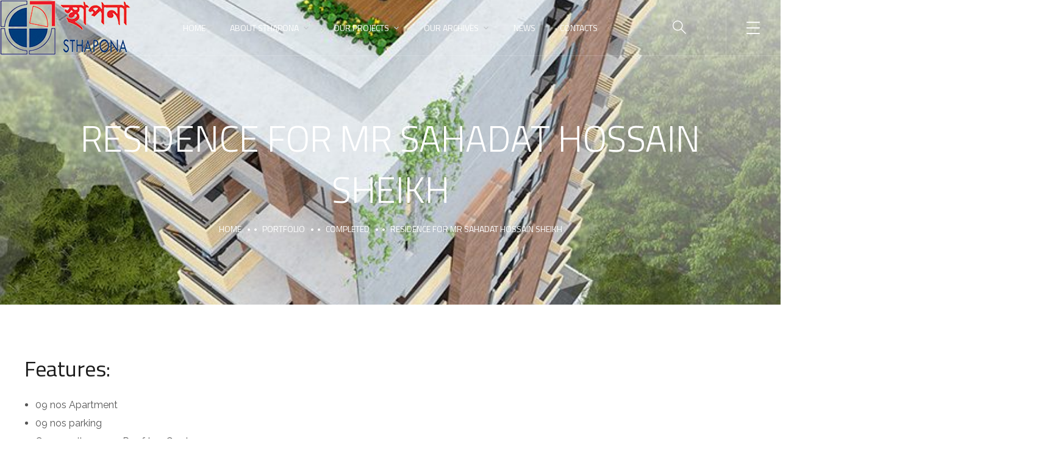

--- FILE ---
content_type: text/css
request_url: https://sthapona.net/wp-content/uploads/elementor/css/post-5760.css?ver=1644699941
body_size: 368
content:
.elementor-5760 .elementor-element.elementor-element-f1941b9{padding:70px 0px 70px 0px;}.elementor-5760 .elementor-element.elementor-element-9e56749:not(.elementor-motion-effects-element-type-background) > .elementor-column-wrap, .elementor-5760 .elementor-element.elementor-element-9e56749 > .elementor-column-wrap > .elementor-motion-effects-container > .elementor-motion-effects-layer{background-image:url("https://sthapona.abestguide.com/wp-content/uploads/2020/12/bg-pinfo.jpg");background-repeat:no-repeat;background-size:cover;}.elementor-5760 .elementor-element.elementor-element-9e56749 > .elementor-element-populated{transition:background 0.3s, border 0.3s, border-radius 0.3s, box-shadow 0.3s;margin:0px 0px 0px 0px;--e-column-margin-right:0px;--e-column-margin-left:0px;}.elementor-5760 .elementor-element.elementor-element-9e56749 > .elementor-element-populated > .elementor-background-overlay{transition:background 0.3s, border-radius 0.3s, opacity 0.3s;}.elementor-5760 .elementor-element.elementor-element-9e56749 > .elementor-element-populated > .elementor-widget-wrap{padding:25px 25px 25px 25px;}.elementor-5760 .elementor-element.elementor-element-41a1b6df .elementor-heading-title{color:#FFFFFF;font-size:16px;font-weight:600;text-transform:uppercase;}.elementor-5760 .elementor-element.elementor-element-41a1b6df > .elementor-widget-container{padding:20px 0px 20px 0px;}.elementor-5760 .elementor-element.elementor-element-2f87087 .elementor-heading-title{color:#FFFFFF;font-family:"Raleway", Sans-serif;}.elementor-5760 .elementor-element.elementor-element-2f87087 > .elementor-widget-container{padding:0px 0px 0px 0px;}.elementor-5760 .elementor-element.elementor-element-ca94c88 .elementor-heading-title{color:#FFFFFF;font-size:16px;font-weight:600;text-transform:uppercase;}.elementor-5760 .elementor-element.elementor-element-ca94c88 > .elementor-widget-container{padding:20px 0px 20px 0px;}.elementor-5760 .elementor-element.elementor-element-86e095f .elementor-heading-title{color:#FFFFFF;font-family:"Raleway", Sans-serif;line-height:25px;}.elementor-5760 .elementor-element.elementor-element-86e095f > .elementor-widget-container{padding:0px 0px 0px 0px;}.elementor-5760 .elementor-element.elementor-element-ba5906f .elementor-heading-title{color:#FFFFFF;font-size:16px;font-weight:600;text-transform:uppercase;}.elementor-5760 .elementor-element.elementor-element-ba5906f > .elementor-widget-container{padding:20px 0px 20px 0px;}.elementor-5760 .elementor-element.elementor-element-dbdb347 .elementor-heading-title{color:#FFFFFF;font-family:"Raleway", Sans-serif;line-height:25px;}.elementor-5760 .elementor-element.elementor-element-dbdb347 > .elementor-widget-container{padding:0px 0px 0px 0px;}.elementor-5760 .elementor-element.elementor-element-2a9ab26 .elementor-heading-title{color:#FFFFFF;font-size:16px;font-weight:600;text-transform:uppercase;}.elementor-5760 .elementor-element.elementor-element-2a9ab26 > .elementor-widget-container{padding:20px 0px 20px 0px;}.elementor-5760 .elementor-element.elementor-element-1d1d6d3 .elementor-heading-title{color:#FFFFFF;font-family:"Raleway", Sans-serif;line-height:25px;}.elementor-5760 .elementor-element.elementor-element-1d1d6d3 > .elementor-widget-container{padding:0px 0px 0px 0px;}.elementor-5760 .elementor-element.elementor-element-0ff9b1e .elementor-heading-title{color:#FFFFFF;font-family:"Raleway", Sans-serif;line-height:25px;}.elementor-5760 .elementor-element.elementor-element-0ff9b1e > .elementor-widget-container{padding:0px 0px 0px 0px;}.elementor-5760 .elementor-element.elementor-element-5fb809d .elementor-heading-title{color:#FFFFFF;font-family:"Raleway", Sans-serif;line-height:25px;}.elementor-5760 .elementor-element.elementor-element-5fb809d > .elementor-widget-container{padding:0px 0px 0px 0px;}.elementor-5760 .elementor-element.elementor-element-ed41c3f .elementor-heading-title{color:#FFFFFF;font-family:"Raleway", Sans-serif;line-height:25px;}.elementor-5760 .elementor-element.elementor-element-ed41c3f > .elementor-widget-container{margin:0px 0px 20px 0px;padding:0px 0px 0px 0px;}.elementor-5760 .elementor-element.elementor-element-6a251d6e .elementor-heading-title{color:#C2C2C2;font-family:"Josefin Sans", Sans-serif;font-size:42px;font-weight:300;}.elementor-5760 .elementor-element.elementor-element-6a251d6e > .elementor-widget-container{margin:0px 0px 0px -3px;padding:0px 0px 13px 0px;}.elementor-5760 .elementor-element.elementor-element-67613754 .elementor-heading-title{font-size:18px;font-weight:600;text-transform:uppercase;}.elementor-5760 .elementor-element.elementor-element-51e2a6af .elementor-heading-title{color:#C2C2C2;font-family:"Josefin Sans", Sans-serif;font-size:42px;font-weight:300;}.elementor-5760 .elementor-element.elementor-element-51e2a6af > .elementor-widget-container{margin:0px 0px 0px -3px;padding:0px 0px 13px 0px;}.elementor-5760 .elementor-element.elementor-element-5d205e95 .elementor-heading-title{font-size:18px;font-weight:600;text-transform:uppercase;}.elementor-5760 .elementor-element.elementor-element-0465286 .elementor-heading-title{color:#C2C2C2;font-family:"Josefin Sans", Sans-serif;font-size:42px;font-weight:300;}.elementor-5760 .elementor-element.elementor-element-0465286 > .elementor-widget-container{margin:0px 0px 0px -3px;padding:0px 0px 13px 0px;}.elementor-5760 .elementor-element.elementor-element-5786865 .elementor-heading-title{font-size:18px;font-weight:600;text-transform:uppercase;}.elementor-5760 .elementor-element.elementor-element-5f6cb11 .elementor-heading-title{color:#C2C2C2;font-family:"Josefin Sans", Sans-serif;font-size:42px;font-weight:300;}.elementor-5760 .elementor-element.elementor-element-5f6cb11 > .elementor-widget-container{margin:0px 0px 0px -3px;padding:0px 0px 13px 0px;}.elementor-5760 .elementor-element.elementor-element-ddcda3a .elementor-heading-title{font-size:18px;font-weight:600;text-transform:uppercase;}.elementor-5760 .elementor-element.elementor-element-b7f2b17{text-align:center;}.elementor-5760 .elementor-element.elementor-element-b7f2b17 > .elementor-widget-container{padding:50px 0px 50px 0px;}.elementor-5760 .elementor-element.elementor-element-7c077637{padding:0px 0px 65px 0px;}.elementor-5760 .elementor-element.elementor-element-2750e3b1.ot-gallery .gallery-item:nth-child(even){margin-top:30px;}.elementor-5760 .elementor-element.elementor-element-2750e3b1 .gallery-item{padding:0 30px 30px 0;}.elementor-5760 .elementor-element.elementor-element-2750e3b1 .gallery{margin:0 -30px -30px 0;}@media(max-width:1024px){.elementor-5760 .elementor-element.elementor-element-500b798f > .elementor-widget-container{padding:0px 0px 40px 0px;}.elementor-5760 .elementor-element.elementor-element-2750e3b1.ot-gallery .gallery-item:nth-child(even){margin-top:15px;}.elementor-5760 .elementor-element.elementor-element-2750e3b1 .gallery-item{padding:0 15px 15px 0;}.elementor-5760 .elementor-element.elementor-element-2750e3b1 .gallery{margin:0 -15px -15px 0;}}@media(max-width:767px){.elementor-5760 .elementor-element.elementor-element-67613754 > .elementor-widget-container{padding:0px 0px 20px 0px;}.elementor-5760 .elementor-element.elementor-element-5d205e95 > .elementor-widget-container{padding:0px 0px 20px 0px;}.elementor-5760 .elementor-element.elementor-element-5786865 > .elementor-widget-container{padding:0px 0px 20px 0px;}.elementor-5760 .elementor-element.elementor-element-ddcda3a > .elementor-widget-container{padding:0px 0px 20px 0px;}}

--- FILE ---
content_type: text/css
request_url: https://sthapona.net/wp-content/uploads/elementor/css/post-2724.css?ver=1644594914
body_size: -153
content:
.elementor-2724 .elementor-element.elementor-element-1e72f5b{border-style:solid;border-width:0px 0px 1px 0px;border-color:rgba(255, 255, 255, 0.2);transition:background 0.3s, border 0.3s, border-radius 0.3s, box-shadow 0.3s;}.elementor-2724 .elementor-element.elementor-element-1e72f5b > .elementor-background-overlay{transition:background 0.3s, border-radius 0.3s, opacity 0.3s;}.elementor-2724 .elementor-element.elementor-element-beae66d .the-logo img{width:214px;height:91px;}.elementor-2724 .elementor-element.elementor-element-51f7b17.elementor-column > .elementor-column-wrap > .elementor-widget-wrap{justify-content:center;}.elementor-2724 .elementor-element.elementor-element-a004cb7.elementor-column > .elementor-column-wrap > .elementor-widget-wrap{justify-content:flex-end;}.elementor-2724 .elementor-element.elementor-element-feedbda > .elementor-widget-container{margin:0px 65px 0px 0px;}.elementor-2724 .elementor-element.elementor-element-4c0ca82 > .elementor-widget-container{padding:0px 34px 0px 33px;border-style:solid;border-width:0px 0px 0px 1px;border-color:rgba(255, 255, 255, 0.2);}@media(min-width:768px){.elementor-2724 .elementor-element.elementor-element-870e27c{width:19.962%;}.elementor-2724 .elementor-element.elementor-element-51f7b17{width:60.013%;}.elementor-2724 .elementor-element.elementor-element-a004cb7{width:20.013%;}}

--- FILE ---
content_type: text/css
request_url: https://sthapona.net/wp-content/uploads/elementor/css/post-6.css?ver=1644594915
body_size: 331
content:
.elementor-6 .elementor-element.elementor-element-45eddd5:not(.elementor-motion-effects-element-type-background), .elementor-6 .elementor-element.elementor-element-45eddd5 > .elementor-motion-effects-container > .elementor-motion-effects-layer{background-color:#1A1A1A;}.elementor-6 .elementor-element.elementor-element-45eddd5{transition:background 0.3s, border 0.3s, border-radius 0.3s, box-shadow 0.3s;padding:100px 0px 100px 0px;}.elementor-6 .elementor-element.elementor-element-45eddd5 > .elementor-background-overlay{transition:background 0.3s, border-radius 0.3s, opacity 0.3s;}.elementor-6 .elementor-element.elementor-element-79f6def{text-align:left;}.elementor-6 .elementor-element.elementor-element-79f6def img{width:214px;height:91px;}.elementor-6 .elementor-element.elementor-element-79f6def > .elementor-widget-container{padding:0px 0px 32px 0px;}.elementor-6 .elementor-element.elementor-element-c833706{color:#A3A3A3;font-family:"Roboto", Sans-serif;font-size:16px;font-weight:400;}.elementor-6 .elementor-element.elementor-element-c833706 > .elementor-widget-container{padding:0px 0px 30px 0px;}.elementor-6 .elementor-element.elementor-element-7f24ae0 .elementor-heading-title{color:#FFFFFF;}.elementor-6 .elementor-element.elementor-element-7f24ae0 > .elementor-widget-container{padding:20px 0px 45px 0px;}.elementor-6 .elementor-element.elementor-element-d8e75b6 .elementor-icon-list-items:not(.elementor-inline-items) .elementor-icon-list-item:not(:last-child){padding-bottom:calc(22px/2);}.elementor-6 .elementor-element.elementor-element-d8e75b6 .elementor-icon-list-items:not(.elementor-inline-items) .elementor-icon-list-item:not(:first-child){margin-top:calc(22px/2);}.elementor-6 .elementor-element.elementor-element-d8e75b6 .elementor-icon-list-items.elementor-inline-items .elementor-icon-list-item{margin-right:calc(22px/2);margin-left:calc(22px/2);}.elementor-6 .elementor-element.elementor-element-d8e75b6 .elementor-icon-list-items.elementor-inline-items{margin-right:calc(-22px/2);margin-left:calc(-22px/2);}body.rtl .elementor-6 .elementor-element.elementor-element-d8e75b6 .elementor-icon-list-items.elementor-inline-items .elementor-icon-list-item:after{left:calc(-22px/2);}body:not(.rtl) .elementor-6 .elementor-element.elementor-element-d8e75b6 .elementor-icon-list-items.elementor-inline-items .elementor-icon-list-item:after{right:calc(-22px/2);}.elementor-6 .elementor-element.elementor-element-d8e75b6 .elementor-icon-list-icon i{color:#A3A3A3;}.elementor-6 .elementor-element.elementor-element-d8e75b6 .elementor-icon-list-icon svg{fill:#A3A3A3;}.elementor-6 .elementor-element.elementor-element-d8e75b6{--e-icon-list-icon-size:18px;}.elementor-6 .elementor-element.elementor-element-d8e75b6 .elementor-icon-list-text{color:#A3A3A3;padding-left:18px;}.elementor-6 .elementor-element.elementor-element-d8e75b6 .elementor-icon-list-item > .elementor-icon-list-text, .elementor-6 .elementor-element.elementor-element-d8e75b6 .elementor-icon-list-item > a{font-family:"Raleway", Sans-serif;line-height:18px;}.elementor-6 .elementor-element.elementor-element-f1585cc .elementor-heading-title{color:#FFFFFF;}.elementor-6 .elementor-element.elementor-element-f1585cc > .elementor-widget-container{padding:20px 0px 28px 0px;}.elementor-6 .elementor-element.elementor-element-264827b > .elementor-widget-container{padding:0px 0px 18px 0px;}.elementor-6 .elementor-element.elementor-element-240616b{color:#A3A3A3;font-size:14px;}.elementor-6 .elementor-element.elementor-element-e141eb5 > .elementor-container > .elementor-row > .elementor-column > .elementor-column-wrap > .elementor-widget-wrap{align-content:center;align-items:center;}.elementor-6 .elementor-element.elementor-element-e141eb5:not(.elementor-motion-effects-element-type-background), .elementor-6 .elementor-element.elementor-element-e141eb5 > .elementor-motion-effects-container > .elementor-motion-effects-layer{background-color:#1A1A1A;}.elementor-6 .elementor-element.elementor-element-e141eb5{border-style:solid;border-width:1px 0px 0px 0px;border-color:#313131;transition:background 0.3s, border 0.3s, border-radius 0.3s, box-shadow 0.3s;padding:23px 0px 23px 0px;}.elementor-6 .elementor-element.elementor-element-e141eb5 > .elementor-background-overlay{transition:background 0.3s, border-radius 0.3s, opacity 0.3s;}.elementor-6 .elementor-element.elementor-element-b91cf11{color:#7D7D7D;font-size:15px;}@media(max-width:1024px){.elementor-6 .elementor-element.elementor-element-89b3216 > .elementor-element-populated{margin:0px 0px 30px 0px;--e-column-margin-right:0px;--e-column-margin-left:0px;}.elementor-6 .elementor-element.elementor-element-4a492d0 > .elementor-element-populated{margin:0px 0px 30px 0px;--e-column-margin-right:0px;--e-column-margin-left:0px;}}@media(min-width:768px){.elementor-6 .elementor-element.elementor-element-89b3216{width:42.033%;}.elementor-6 .elementor-element.elementor-element-4a492d0{width:33.1%;}.elementor-6 .elementor-element.elementor-element-f95061b{width:24.167%;}}@media(max-width:1024px) and (min-width:768px){.elementor-6 .elementor-element.elementor-element-89b3216{width:50%;}.elementor-6 .elementor-element.elementor-element-4a492d0{width:50%;}.elementor-6 .elementor-element.elementor-element-f95061b{width:50%;}}@media(max-width:767px){.elementor-6 .elementor-element.elementor-element-45eddd5{padding:100px 20px 100px 20px;}.elementor-6 .elementor-element.elementor-element-b91cf11{text-align:left;}.elementor-6 .elementor-element.elementor-element-b91cf11 > .elementor-widget-container{padding:20px 20px 20px 20px;}}